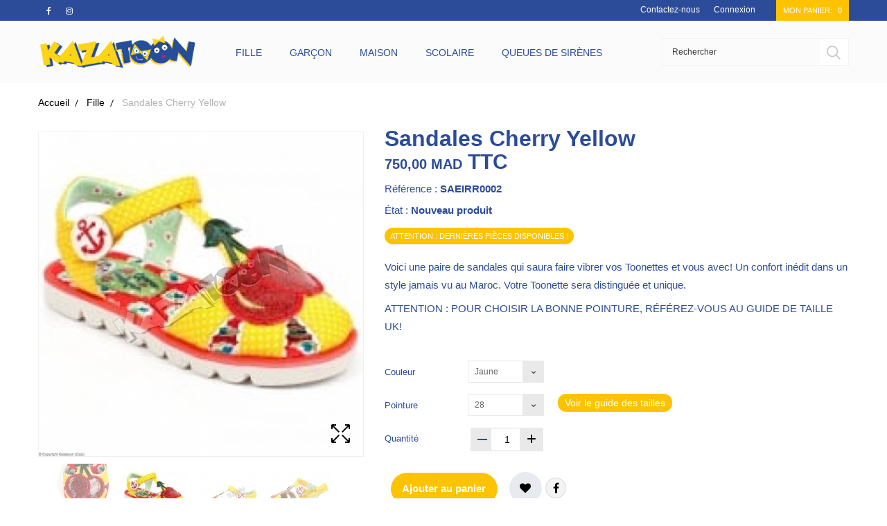

--- FILE ---
content_type: text/html; charset=utf-8
request_url: https://www.kazatoon.com/fille/2019-sandales-cherry-yellow.html
body_size: 11124
content:
<!DOCTYPE HTML> <!--[if lt IE 7]><html class="no-js lt-ie9 lt-ie8 lt-ie7" lang="fr-FR"><![endif]--> <!--[if IE 7]><html class="no-js lt-ie9 lt-ie8 ie7" lang="fr-FR"><![endif]--> <!--[if IE 8]><html class="no-js lt-ie9 ie8" lang="fr-FR"><![endif]--> <!--[if gt IE 8]><html class="no-js ie9" lang="fr-FR"><![endif]--><html lang="fr-FR"><head>    <meta charset="utf-8" /><title>Sandales Cherry Yellow - Kazatoon</title><meta name="description" content="Voici une paire de sandales qui saura faire vibrer vos Toonettes et vous avec! Un confort inédit dans un style jamais vu au Maroc. Votre Toonette sera distinguée et unique. ATTENTION : POUR CHOISIR LA BONNE POINTURE, RÉFÉREZ-VOUS AU GUIDE DE TAILLE UK!" /><meta name="generator" content="Kazatoon" /><meta name="robots" content="index,follow" /><meta name="viewport" content="width=device-width, minimum-scale=0.25, maximum-scale=1.6, initial-scale=1.0" /><meta name="apple-mobile-web-app-capable" content="yes" /><link rel="icon" type="image/vnd.microsoft.icon" href="/img/favicon.ico?1715706077" /><link rel="shortcut icon" type="image/x-icon" href="/img/favicon.ico?1715706077" /><link rel="stylesheet" href="//code.ionicframework.com/ionicons/2.0.1/css/ionicons.min.css" type="text/css" media="all" /><link rel="stylesheet" href="https://www.kazatoon.com/themes/gumboree/cache/v_13_81990d6677ac1a9b257329c46a8d7f32_all.css" type="text/css" media="all" /><link rel="stylesheet" href="https://www.kazatoon.com/themes/gumboree/cache/v_13_cf4d84ea247e24b895d75d5650e579cb_print.css" type="text/css" media="print" /><link rel="stylesheet" href="https://www.kazatoon.com/themes/gumboree/css/theme-styles.css" type="text/css" media="all" /><link rel="stylesheet" href="https://www.kazatoon.com/themes/gumboree/css//font-awesome/font-awesome.css" type="text/css" media="all" /> <script type="application/ld+json">{
			"@context": "http://schema.org",
			"@type": "Organization",
			"name": "KAZATOON",
			"url": "https://www.kazatoon.com",
			"address": "Rue Georges Sand, Casablanca, MAROC",
			"sameAs": [
			  "https://fr-fr.facebook.com/Kazatoon/",
			  "https://www.instagram.com/kazatoon_concept_store/"
			]
		  }</script> <meta property="og:type" content="product" /><meta property="og:url" content="https://www.kazatoon.com/fille/2019-sandales-cherry-yellow.html" /><meta property="og:title" content="Sandales Cherry Yellow - Kazatoon" /><meta property="og:site_name" content="Kazatoon" /><meta property="og:description" content="Voici une paire de sandales qui saura faire vibrer vos Toonettes et vous avec! Un confort inédit dans un style jamais vu au Maroc. Votre Toonette sera distinguée et unique. ATTENTION : POUR CHOISIR LA BONNE POINTURE, RÉFÉREZ-VOUS AU GUIDE DE TAILLE UK!" /><meta property="og:image" content="https://www.kazatoon.com/4806-large_default/sandales-cherry-yellow.jpg" /><meta property="product:pretax_price:amount" content="625" /><meta property="product:pretax_price:currency" content="MAD" /><meta property="product:price:amount" content="750" /><meta property="product:price:currency" content="MAD" /><div class="loading_overlay"> <img src="/modules/preorder/views/img/p_loading.gif" class="loading-img" width="45px;" /></div><meta property="fb:app_id" content="394359078318759" /><meta property="og:title" content="Sandales Cherry Yellow - Kazatoon" /><meta property="og:description" content="Voici une paire de sandales qui saura faire vibrer vos Toonettes et vous avec! Un confort in&eacute;dit dans un style jamais vu au Maroc. Votre Toonette sera distingu&eacute;e et unique. ATTENTION : POUR CHOISIR LA BONNE POINTURE, R&Eacute;F&Eacute;REZ-VOUS AU GUIDE DE TAILLE UK!"/><meta property="og:site_name" content="Kazatoon" /><meta property="og:url" content="https://www.kazatoon.com/fille/2019-sandales-cherry-yellow.html" /><meta property="og:locale" content="fr_FR" /><meta property="og:type" content="product" /><meta property="og:image" content="https://www.kazatoon.com/4806-large_default/sandales-cherry-yellow.jpg" /><meta property="og:image:width" content="200" /><meta property="og:image:height" content="200" />
<script type="text/javascript"></script> <link rel="stylesheet" href="https://fonts.googleapis.com/css?family=Open+Sans:300,600&amp;subset=latin,latin-ext" type="text/css" media="all" /> <!--[if IE 8]> 
<script src="https://oss.maxcdn.com/libs/html5shiv/3.7.0/html5shiv.js"></script> 
<script src="https://oss.maxcdn.com/libs/respond.js/1.3.0/respond.min.js"></script> <![endif]-->   <noscript><img height="1" width="1" style="display:none" src="https://www.facebook.com/tr?id=1675201583106077&ev=PageView&noscript=1" /></noscript></head><body id="product" class="product product-2019 product-sandales-cherry-yellow category-3 category-fille hide-left-column hide-right-column lang_fr an_theme1_1"><div id="page"><div class="header-container"> <header id="header"><div class="nav"><div class="container"><div class="row"> <nav><div class="cart_wr clearfix"><div class="shopping_cart"> <a href="https://www.kazatoon.com/commande" title="Voir mon panier" rel="nofollow"> <b>Mon panier:</b> <span class="ajax_cart_quantity ">0</span> </a><div class="cart_block block exclusive"><div class="block_content"><div class="cart_block_list"><p class="cart_block_no_products"> Aucun produit</p><div class="cart-prices"><div class="cart-prices-line first-line"> <span class="price cart_block_shipping_cost ajax_cart_shipping_cost unvisible"> À définir </span> <span class="unvisible"> Livraison </span></div><div class="cart-prices-line last-line"> <span class="price cart_block_total ajax_block_cart_total">0,00 MAD</span> <span>Total</span></div></div><p class="cart-buttons"> <a id="button_order_cart" href="https://www.kazatoon.com/commande" title="Commander" rel="nofollow">Commander</a></p></div></div></div></div></div><div id="layer_cart"><div class="clearfix"><div class="layer_cart_product col-xs-12 col-md-6"> <span class="cross" title="Fermer la fenêtre"></span> <span class="title"> <i class="icon-check"></i>Produit ajouté au panier avec succès </span><div class="product-image-container layer_cart_img"></div><div class="layer_cart_product_info"> <span id="layer_cart_product_title" class="product-name"></span> <span id="layer_cart_product_attributes"></span><div> <strong class="dark">Quantité</strong> <span id="layer_cart_product_quantity"></span></div><div> <strong class="dark">Total</strong> <span id="layer_cart_product_price"></span></div></div></div><div class="layer_cart_cart col-xs-12 col-md-6"> <span class="title"> <span class="ajax_cart_product_txt_s unvisible"> Il y a <span class="ajax_cart_quantity">0</span> produits dans votre panier. </span> <span class="ajax_cart_product_txt "> Il y a 1 produit dans votre panier. </span> </span><div class="layer_cart_row"> <strong class="dark"> Total produits </strong> <span class="ajax_block_products_total"> </span></div><div class="layer_cart_row"> <strong class="dark unvisible"> Frais de port&nbsp; </strong> <span class="ajax_cart_shipping_cost unvisible"> À définir </span></div><div class="layer_cart_row"> <strong class="dark"> Total </strong> <span class="ajax_block_cart_total"> </span></div><div class="button-container"> <span class="continue btn btn-default button exclusive-medium" title="Continuer mes achats"> <i class="icon-chevron-left left"></i>Continuer mes achats </span> <a class="btn btn-default button button-medium" href="https://www.kazatoon.com/commande" title="Commander" rel="nofollow"> Commander<i class="icon-chevron-right right"></i> </a></div></div></div><div class="crossseling"></div></div><div class="layer_cart_overlay"></div><div class="header_user_info languages-block sign-block" > <a class="login login__link nav_con" href="https://www.kazatoon.com/mon-compte" rel="nofollow" title="Log in to your customer account">Connexion </a></div><div id="contact-link" > <a href="https://www.kazatoon.com/nous-contacter" title="Contactez-nous">Contactez-nous</a></div><ul id="social_block"><li class="facebook"> <a class="_blank" href="https://fr-fr.facebook.com/Kazatoon/"> <i class="fa fa-facebook"></i> <span>Facebook</span> </a></li><li class="instagram"> <a class="_blank" href="https://www.instagram.com/kazatoon_concept_store/"> <i class="fa fa-instagram"></i> <span>Instagram</span> </a></li></ul> </nav></div></div></div><div><div class="container"><div class="row"><div id="header_logo" class="col-sm-3"> <a href="https://www.kazatoon.com/" title="Kazatoon"> <img class="logo" src="https://www.kazatoon.com/img/kazatoon-logo-1524409384.jpg" alt="Kazatoon"/> </a></div><div class="col-sm-6 need_static clearfix"><div id="block_top_menu" class="sf-contener clearfix"><div class="cat-title">Menu</div><ul class="sf-menu clearfix menu-content"><li><a href="https://www.kazatoon.com/3-fille" title="Fille">Fille</a><ul><li><a href="https://www.kazatoon.com/7-vetements-de-jour" title="Vêtements de Jour">Vêtements de Jour</a><ul><li><a href="https://www.kazatoon.com/13-ensembles-filles-disney" title="Ensembles">Ensembles</a></li><li><a href="https://www.kazatoon.com/15-robes-disney-maroc" title="Robes">Robes</a></li><li><a href="https://www.kazatoon.com/35-t-shirts" title="T-Shirts">T-Shirts</a></li><li><a href="https://www.kazatoon.com/36-debardeurs" title="Débardeurs">Débardeurs</a></li><li><a href="https://www.kazatoon.com/37-sweats" title="Sweats">Sweats</a></li><li><a href="https://www.kazatoon.com/32-leggings" title="Leggings">Leggings</a></li><li><a href="https://www.kazatoon.com/14-joggings-fille-maroc" title="Joggings">Joggings</a></li><li><a href="https://www.kazatoon.com/33-doudounes-parkas" title="Doudounes / Parkas">Doudounes / Parkas</a></li><li><a href="https://www.kazatoon.com/30-barboteuses" title="Barboteuses">Barboteuses</a></li><li><a href="https://www.kazatoon.com/31-combinaisons-short" title="Combinaisons Short">Combinaisons Short</a></li></ul></li><li><a href="https://www.kazatoon.com/8-vetements-de-nuit" title="Vêtements de Nuit">Vêtements de Nuit</a><ul><li><a href="https://www.kazatoon.com/65-pyjamas-fille-maroc" title="Pyjamas Longs">Pyjamas Longs</a></li><li><a href="https://www.kazatoon.com/64-pyjamas-fille-maroc" title="Pyjamas Courts">Pyjamas Courts</a></li><li><a href="https://www.kazatoon.com/68-robes-de-chambre" title="Robes de Chambre">Robes de Chambre</a></li><li><a href="https://www.kazatoon.com/66-surpyjamas" title="Surpyjamas">Surpyjamas</a></li><li><a href="https://www.kazatoon.com/67-grenouilleres" title="Grenouillères">Grenouillères</a></li><li><a href="https://www.kazatoon.com/69-chemises-de-nuit" title="Chemises de Nuit">Chemises de Nuit</a></li><li><a href="https://www.kazatoon.com/264-pyjamas-fille" title="Pyjamas 3/4">Pyjamas 3/4</a></li></ul></li><li><a href="https://www.kazatoon.com/9-sous-vetements" title="Sous-vêtements">Sous-vêtements</a><ul><li><a href="https://www.kazatoon.com/70-culottes" title="Culottes">Culottes</a></li><li><a href="https://www.kazatoon.com/71-chaussettes" title="Chaussettes">Chaussettes</a></li></ul></li><li><a href="https://www.kazatoon.com/44-chaussures" title="Chaussures">Chaussures</a><ul><li><a href="https://www.kazatoon.com/92-baskets-basses" title="Baskets Basses">Baskets Basses</a></li><li><a href="https://www.kazatoon.com/91-baskets-hautes" title="Baskets Hautes">Baskets Hautes</a></li><li><a href="https://www.kazatoon.com/93-ballerines" title="Ballerines">Ballerines</a></li><li><a href="https://www.kazatoon.com/94-sandales" title="Sandales">Sandales</a></li><li><a href="https://www.kazatoon.com/95-tongs" title="Tongs et Sandales de Plage">Tongs et Sandales de Plage</a></li><li><a href="https://www.kazatoon.com/97-pantoufles" title="Pantoufles">Pantoufles</a></li></ul></li><li><a href="https://www.kazatoon.com/46-sacs-et-bagagerie" title="Sacs et Bagagerie">Sacs et Bagagerie</a><ul><li><a href="https://www.kazatoon.com/100-cartablessacs-a-dos" title="Cartables/Sacs à Dos">Cartables/Sacs à Dos</a><ul><li><a href="https://www.kazatoon.com/329-creche-et-maternelle" title="Crèche et Maternelle">Crèche et Maternelle</a></li><li><a href="https://www.kazatoon.com/330-primaire" title="Primaire">Primaire</a></li><li><a href="https://www.kazatoon.com/331-secondaire" title="Secondaire">Secondaire</a></li></ul></li><li><a href="https://www.kazatoon.com/108-trousses" title="Trousses">Trousses</a></li><li><a href="https://www.kazatoon.com/102-sacs-a-main" title="Sacs à Main">Sacs à Main</a></li><li><a href="https://www.kazatoon.com/104-sacs-a-lunch" title="Sacs à Lunch">Sacs à Lunch</a></li><li><a href="https://www.kazatoon.com/107-portemonnaiesportefeuilles" title="Portemonnaies/Portefeuilles">Portemonnaies/Portefeuilles</a></li><li><a href="https://www.kazatoon.com/109-sacs-de-sport" title="Sacs de Sport">Sacs de Sport</a></li><li><a href="https://www.kazatoon.com/110-caches-tablettessmartphones" title="Caches Tablettes/Smartphones">Caches Tablettes/Smartphones</a></li><li><a href="https://www.kazatoon.com/112-valisestrolleys" title="Valises/Trolleys">Valises/Trolleys</a><ul><li><a href="https://www.kazatoon.com/332-creche-et-maternelle" title="Crèche et Maternelle">Crèche et Maternelle</a></li><li><a href="https://www.kazatoon.com/333-primaire" title="Primaire">Primaire</a></li><li><a href="https://www.kazatoon.com/334-secondaire" title="Secondaire">Secondaire</a></li></ul></li></ul></li><li><a href="https://www.kazatoon.com/45-plage-et-piscine" title="Plage et Piscine">Plage et Piscine</a><ul><li><a href="https://www.kazatoon.com/72-maillots-une-piece" title="Maillots Une Pièce">Maillots Une Pièce</a></li><li><a href="https://www.kazatoon.com/73-bikinis" title="Bikinis">Bikinis</a></li><li><a href="https://www.kazatoon.com/74-combinaisons-de-bain-anti-uv" title="Combinaisons de Bain Anti UV">Combinaisons de Bain Anti UV</a></li><li><a href="https://www.kazatoon.com/75-serviettes" title="Serviettes">Serviettes</a></li><li><a href="https://www.kazatoon.com/76-ponchos-de-bain" title="Ponchos de Bain">Ponchos de Bain</a></li><li><a href="https://www.kazatoon.com/140-brassards-et-bouees" title="Brassards et Bouées">Brassards et Bouées</a></li><li><a href="https://www.kazatoon.com/265-slips-de-bain" title="Slips de Bain">Slips de Bain</a></li><li><a href="https://www.kazatoon.com/266-sacs-de-plage" title="Sacs de Plage">Sacs de Plage</a></li><li><a href="https://www.kazatoon.com/344-queues-de-sirenes" title="Queues de Sirènes">Queues de Sirènes</a></li></ul></li><li><a href="https://www.kazatoon.com/43-accessoires-varies" title="Accessoires Variés">Accessoires Variés</a><ul><li><a href="https://www.kazatoon.com/80-lunettes-de-soleil" title="Lunettes de Soleil">Lunettes de Soleil</a></li><li><a href="https://www.kazatoon.com/81-casquettes" title="Casquettes">Casquettes</a></li><li><a href="https://www.kazatoon.com/83-parapluies" title="Parapluies">Parapluies</a></li><li><a href="https://www.kazatoon.com/87-bijoux-et-boites-a-bijoux" title="Bijoux et Boîtes à Bijoux">Bijoux et Boîtes à Bijoux</a></li><li><a href="https://www.kazatoon.com/88-accessoires-de-cheveux" title="Accessoires de Cheveux">Accessoires de Cheveux</a></li><li><a href="https://www.kazatoon.com/285-sets-montres-et-portemonnaies" title="Sets Montres et Portemonnaies">Sets Montres et Portemonnaies</a></li><li><a href="https://www.kazatoon.com/286-sets-lunettes-et-portemonnaies" title="Sets Lunettes et Portemonnaies">Sets Lunettes et Portemonnaies</a></li><li><a href="https://www.kazatoon.com/308-porte-cles" title="Porte-clés">Porte-clés</a></li><li><a href="https://www.kazatoon.com/310-vernis-a-ongles" title="Vernis à Ongles">Vernis à Ongles</a></li></ul></li></ul></li><li><a href="https://www.kazatoon.com/4-garcon" title="Garçon">Garçon</a><ul><li><a href="https://www.kazatoon.com/10-vetements-de-jour" title="Vêtements de Jour">Vêtements de Jour</a><ul><li><a href="https://www.kazatoon.com/169-ensembles-garcon-marvel" title="Ensembles">Ensembles</a></li><li><a href="https://www.kazatoon.com/173-joggings-garcon-maroc" title="Joggings">Joggings</a></li><li><a href="https://www.kazatoon.com/176-barboteuses" title="Barboteuses">Barboteuses</a></li><li><a href="https://www.kazatoon.com/177-doudounesparkas" title="Doudounes/Parkas">Doudounes/Parkas</a></li><li><a href="https://www.kazatoon.com/179-t-shirts" title="T-Shirts">T-Shirts</a></li><li><a href="https://www.kazatoon.com/180-sweats" title="Sweats">Sweats</a></li><li><a href="https://www.kazatoon.com/187-debardeurs" title="Débardeurs">Débardeurs</a></li></ul></li><li><a href="https://www.kazatoon.com/11-vetements-de-nuit" title="Vêtements de Nuit">Vêtements de Nuit</a><ul><li><a href="https://www.kazatoon.com/121-pyjamas-longs" title="Pyjamas Longs">Pyjamas Longs</a><ul></ul></li><li><a href="https://www.kazatoon.com/122-pyjamas-courts" title="Pyjamas Courts">Pyjamas Courts</a></li><li><a href="https://www.kazatoon.com/123-surpyjamas" title="Surpyjamas">Surpyjamas</a></li><li><a href="https://www.kazatoon.com/124-grenouilleres" title="Grenouillères">Grenouillères</a></li><li><a href="https://www.kazatoon.com/125-robes-de-chambre" title="Robes de Chambre">Robes de Chambre</a></li></ul></li><li><a href="https://www.kazatoon.com/38-plage-et-piscine" title="Plage et Piscine">Plage et Piscine</a><ul><li><a href="https://www.kazatoon.com/133-shorts-de-bain" title="Shorts de Bain">Shorts de Bain</a></li><li><a href="https://www.kazatoon.com/134-slips-de-bain" title="Slips de Bain">Slips de Bain</a></li><li><a href="https://www.kazatoon.com/135-boxers-de-bain" title="Boxers de Bain">Boxers de Bain</a></li><li><a href="https://www.kazatoon.com/136-combinaison-de-bain-anti-uv" title="Combinaison de Bain Anti UV">Combinaison de Bain Anti UV</a></li><li><a href="https://www.kazatoon.com/137-serviettes" title="Serviettes">Serviettes</a></li><li><a href="https://www.kazatoon.com/138-brassards-et-bouees" title="Brassards et Bouées">Brassards et Bouées</a></li><li><a href="https://www.kazatoon.com/139-ponchos-de-bain" title="Ponchos de Bain">Ponchos de Bain</a></li><li><a href="https://www.kazatoon.com/345-queues-de-tritons" title="Queues de Tritons">Queues de Tritons</a></li></ul></li><li><a href="https://www.kazatoon.com/40-chaussures" title="Chaussures">Chaussures</a><ul><li><a href="https://www.kazatoon.com/149-baskets-hautes" title="Baskets Hautes">Baskets Hautes</a></li><li><a href="https://www.kazatoon.com/150-baskets-basses" title="Baskets Basses">Baskets Basses</a></li><li><a href="https://www.kazatoon.com/151-sandales" title="Sandales">Sandales</a></li><li><a href="https://www.kazatoon.com/152-sandales-de-plage" title="Tongs et Sandales de Plage">Tongs et Sandales de Plage</a></li><li><a href="https://www.kazatoon.com/154-pantoufles" title="Pantoufles">Pantoufles</a><ul></ul></li></ul></li><li><a href="https://www.kazatoon.com/41-sacs-et-bagagerie" title="Sacs et Bagagerie">Sacs et Bagagerie</a><ul><li><a href="https://www.kazatoon.com/157-cartablessacs-a-dos" title="Cartables/Sacs à Dos">Cartables/Sacs à Dos</a><ul><li><a href="https://www.kazatoon.com/335-creche-et-maternelle" title="Crèche et Maternelle">Crèche et Maternelle</a></li><li><a href="https://www.kazatoon.com/336-primaire" title="Primaire">Primaire</a></li><li><a href="https://www.kazatoon.com/337-secondaire" title="Secondaire">Secondaire</a></li></ul></li><li><a href="https://www.kazatoon.com/158-trousses" title="Trousses">Trousses</a></li><li><a href="https://www.kazatoon.com/159-sacs-a-lunch" title="Sacs à Lunch">Sacs à Lunch</a></li><li><a href="https://www.kazatoon.com/160-portemonnaiesportefeuilles" title="Portemonnaies/Portefeuilles">Portemonnaies/Portefeuilles</a></li><li><a href="https://www.kazatoon.com/161-sacs-de-sport" title="Sacs de Sport">Sacs de Sport</a></li><li><a href="https://www.kazatoon.com/162-caches-tablettessmartphones" title="Caches Tablettes/Smartphones">Caches Tablettes/Smartphones</a></li><li><a href="https://www.kazatoon.com/163-valisestrolleys" title="Valises/Trolleys">Valises/Trolleys</a><ul><li><a href="https://www.kazatoon.com/338-creche-et-maternelle" title="Crèche et Maternelle">Crèche et Maternelle</a></li><li><a href="https://www.kazatoon.com/339-primaire" title="Primaire">Primaire</a></li><li><a href="https://www.kazatoon.com/340-secondaire" title="Secondaire">Secondaire</a></li></ul></li></ul></li><li><a href="https://www.kazatoon.com/12-sous-vetements" title="Sous-vêtements">Sous-vêtements</a><ul><li><a href="https://www.kazatoon.com/130-boxers" title="Boxers">Boxers</a></li><li><a href="https://www.kazatoon.com/131-chaussettes" title="Chaussettes">Chaussettes</a></li><li><a href="https://www.kazatoon.com/195-culottes" title="Culottes">Culottes</a></li></ul></li><li><a href="https://www.kazatoon.com/39-accessoires-varies" title="Accessoires Variés">Accessoires Variés</a><ul><li><a href="https://www.kazatoon.com/141-lunettes-de-soleil" title="Lunettes de Soleil">Lunettes de Soleil</a></li><li><a href="https://www.kazatoon.com/142-casquettes" title="Casquettes">Casquettes</a></li><li><a href="https://www.kazatoon.com/144-parapluies" title="Parapluies">Parapluies</a></li><li><a href="https://www.kazatoon.com/283-sets-montres-et-portemonnaies" title="Sets Montres et Portemonnaies">Sets Montres et Portemonnaies</a></li><li><a href="https://www.kazatoon.com/284-sets-lunettes-et-portemonnaies" title="Sets Lunettes et Portemonnaies">Sets Lunettes et Portemonnaies</a></li><li><a href="https://www.kazatoon.com/309-porte-cles" title="Porte-clés">Porte-clés</a></li></ul></li></ul></li><li><a href="https://www.kazatoon.com/5-maison" title="Maison">Maison</a><ul><li><a href="https://www.kazatoon.com/241-luminaires-et-lampes" title="Luminaires et Lampes">Luminaires et Lampes</a><ul><li><a href="https://www.kazatoon.com/242-luminaires-3d" title="Luminaires 3D">Luminaires 3D</a></li><li><a href="https://www.kazatoon.com/243-lampes-de-chevet" title="Lampes de chevet">Lampes de chevet</a></li><li><a href="https://www.kazatoon.com/244-lampes-de-poche" title="Lampes de Poche">Lampes de Poche</a></li><li><a href="https://www.kazatoon.com/245-lampes-magma" title="Lampes Magma">Lampes Magma</a></li><li><a href="https://www.kazatoon.com/246-lampes-mini-led" title="Lampes Mini Led">Lampes Mini Led</a></li><li><a href="https://www.kazatoon.com/247-lampes-shake-shine" title="Lampes Shake & Shine">Lampes Shake & Shine</a></li></ul></li><li><a href="https://www.kazatoon.com/248-articles-de-literie" title="Articles de Literie">Articles de Literie</a><ul><li><a href="https://www.kazatoon.com/249-housses-de-couettes" title="Housses de Couettes">Housses de Couettes</a></li><li><a href="https://www.kazatoon.com/250-coussins" title="Coussins">Coussins</a></li><li><a href="https://www.kazatoon.com/251-coffrets-coussin-plaid" title="Coffrets Coussin & Plaid">Coffrets Coussin & Plaid</a></li><li><a href="https://www.kazatoon.com/252-plaids" title="Plaids">Plaids</a></li></ul></li><li><a href="https://www.kazatoon.com/269-art-de-table" title="Art de Table">Art de Table</a><ul><li><a href="https://www.kazatoon.com/270-bouteilles-aluminium" title="Bouteilles Aluminium">Bouteilles Aluminium</a></li><li><a href="https://www.kazatoon.com/271-gourdes-plastique" title="Gourdes Plastique">Gourdes Plastique</a></li><li><a href="https://www.kazatoon.com/272-mugs" title="Mugs">Mugs</a></li><li><a href="https://www.kazatoon.com/273-sets-de-chef-cuistot" title="Sets de Chef Cuistot">Sets de Chef Cuistot</a></li><li><a href="https://www.kazatoon.com/274-sets-de-table" title="Sets de Table">Sets de Table</a></li><li><a href="https://www.kazatoon.com/275-sets-de-dejeuner" title="Sets de Déjeuner">Sets de Déjeuner</a></li><li><a href="https://www.kazatoon.com/276-verres-a-paille" title="Verres à Paille">Verres à Paille</a></li><li><a href="https://www.kazatoon.com/277-sacs-pique-nique" title="Sacs Pique Nique">Sacs Pique Nique</a></li><li><a href="https://www.kazatoon.com/292-boite-a-lunch" title="Boîte à Lunch">Boîte à Lunch</a></li></ul></li><li><a href="https://www.kazatoon.com/279-horlogerie-et-montres" title="Horlogerie et Montres">Horlogerie et Montres</a><ul><li><a href="https://www.kazatoon.com/280-horloges-murales" title="Horloges Murales">Horloges Murales</a></li><li><a href="https://www.kazatoon.com/281-montres" title="Montres">Montres</a></li><li><a href="https://www.kazatoon.com/282-reveils-cloches" title="Réveils Cloches">Réveils Cloches</a></li></ul></li><li><a href="https://www.kazatoon.com/298-articles-de-decoration" title="Articles de Décoration">Articles de Décoration</a><ul><li><a href="https://www.kazatoon.com/299-cadres-photos" title="Cadres Photos">Cadres Photos</a></li><li><a href="https://www.kazatoon.com/300-panie-pop-up" title="Paniers Pop-Up">Paniers Pop-Up</a></li><li><a href="https://www.kazatoon.com/301-poubelles" title="Poubelles">Poubelles</a></li><li><a href="https://www.kazatoon.com/302-poufs-de-rangement" title="Poufs de Rangement">Poufs de Rangement</a></li><li><a href="https://www.kazatoon.com/303-tapis-de-bain" title="Tapis de Bain">Tapis de Bain</a></li><li><a href="https://www.kazatoon.com/304-tapis-de-deco" title="Tapis de Déco">Tapis de Déco</a></li></ul></li></ul></li><li><a href="https://www.kazatoon.com/268-scolaire" title="Scolaire">Scolaire</a><ul><li><a href="https://www.kazatoon.com/294-cartables" title="Cartables">Cartables</a><ul><li><a href="https://www.kazatoon.com/323-creche-et-maternelle" title="Crèche et Maternelle">Crèche et Maternelle</a></li><li><a href="https://www.kazatoon.com/324-primaire" title="Primaire">Primaire</a></li><li><a href="https://www.kazatoon.com/325-secondaire" title="Secondaire">Secondaire</a></li></ul></li><li><a href="https://www.kazatoon.com/296-trousses" title="Trousses">Trousses</a></li><li><a href="https://www.kazatoon.com/295-trolleys" title="Trolleys">Trolleys</a><ul><li><a href="https://www.kazatoon.com/326-creche-et-maternelle" title="Crèche et Maternelle">Crèche et Maternelle</a></li><li><a href="https://www.kazatoon.com/327-primaire" title="Primaire">Primaire</a></li><li><a href="https://www.kazatoon.com/328-secondaire" title="Secondaire">Secondaire</a></li></ul></li><li><a href="https://www.kazatoon.com/293-caches-tablettes" title="Caches Tablettes">Caches Tablettes</a></li><li><a href="https://www.kazatoon.com/297-sacs-a-lunch" title="Sacs à Lunch">Sacs à Lunch</a></li></ul></li><li><a href="https://www.kazatoon.com/346-queues-de-sirenes" title="Queues de Sirènes">Queues de Sirènes</a><ul><li><a href="https://www.kazatoon.com/349-maillots-queues-de-sirenes" title="Maillots Queues de Sirènes">Maillots Queues de Sirènes</a></li><li><a href="https://www.kazatoon.com/350-maillots-queues-de-tritons" title="Maillots Queues de Tritons">Maillots Queues de Tritons</a></li></ul></li></ul></div></div><div id="search_block_top" class="col-sm-3 clearfix"><form id="searchbox" method="get" action="//www.kazatoon.com/recherche" > <input type="hidden" name="controller" value="search" /> <input type="hidden" name="orderby" value="position" /> <input type="hidden" name="orderway" value="desc" /> <input class="search_query form-control" type="text" id="search_query_top" name="search_query" placeholder="Rechercher" value="" /> <button type="submit" name="submit_search" class="btn btn-default button-search"></button></form></div></div></div></div> </header></div><div class="columns-container"><div id="columns" class="container"><div class="breadcrumb clearfix"> <a class="home" href="https://www.kazatoon.com/" title="retour &agrave; Accueil">Accueil</a> <span class="navigation-pipe">&gt;</span><span class="navigation_page" itemscope itemtype="https://schema.org/BreadcrumbList" > <span itemprop="itemListElement" itemscope itemtype="https://schema.org/ListItem" ><a itemprop="item" href="https://www.kazatoon.com/3-fille" title="Fille" ><span itemprop="name">Fille</span></a> <span itemprop="position" content="1" style="display:none"></span> </span><span class="navigation-pipe">></span>Sandales Cherry Yellow </span></div><div class="row"><div id="center_column" class="center_column col-xs-12 col-sm-12"><div itemscope itemtype="http://schema.org/Product"><meta itemprop="url" content="https://www.kazatoon.com/fille/2019-sandales-cherry-yellow.html"><div class="white_bg"><div class="primary_block row"><div class="pb-left-column col-xs-12 col-sm-4 col-md-5"><div id="image-block" class="clearfix"> <span id="view_full_size"> <img id="bigpic" itemprop="image" src="https://www.kazatoon.com/4806-large_default/sandales-cherry-yellow.jpg" title="Sandales Cherry Yellow" alt="Sandales Cherry Yellow" width="470" height="470"/> <span class="span_link no-print">Agrandir l&#039;image</span> </span></div><div id="views_block" class="clearfix "> <span class="view_scroll_spacer"> <a id="view_scroll_left" class="" title="Autres vues" href="javascript:{}"> <i class="icon-chevron-left"></i> </a> </span><div id="thumbs_list"><ul id="thumbs_list_frame"><li id="thumbnail_4811"> <a href="https://www.kazatoon.com/4811-thickbox_default/sandales-cherry-yellow.jpg" data-fancybox-group="other-views" class="fancybox" title="Sandales Cherry Yellow"> <img class="img-responsive" id="thumb_4811" src="https://www.kazatoon.com/4811-product_thumbnail/sandales-cherry-yellow.jpg" alt="Sandales Cherry Yellow" title="Sandales Cherry Yellow" itemprop="image" /> </a></li><li id="thumbnail_4806"> <a href="https://www.kazatoon.com/4806-thickbox_default/sandales-cherry-yellow.jpg" data-fancybox-group="other-views" class="fancybox shown" title="Sandales Cherry Yellow"> <img class="img-responsive" id="thumb_4806" src="https://www.kazatoon.com/4806-product_thumbnail/sandales-cherry-yellow.jpg" alt="Sandales Cherry Yellow" title="Sandales Cherry Yellow" itemprop="image" /> </a></li><li id="thumbnail_4809"> <a href="https://www.kazatoon.com/4809-thickbox_default/sandales-cherry-yellow.jpg" data-fancybox-group="other-views" class="fancybox" title="Sandales Cherry Yellow"> <img class="img-responsive" id="thumb_4809" src="https://www.kazatoon.com/4809-product_thumbnail/sandales-cherry-yellow.jpg" alt="Sandales Cherry Yellow" title="Sandales Cherry Yellow" itemprop="image" /> </a></li><li id="thumbnail_4810" class="last"> <a href="https://www.kazatoon.com/4810-thickbox_default/sandales-cherry-yellow.jpg" data-fancybox-group="other-views" class="fancybox" title="Sandales Cherry Yellow"> <img class="img-responsive" id="thumb_4810" src="https://www.kazatoon.com/4810-product_thumbnail/sandales-cherry-yellow.jpg" alt="Sandales Cherry Yellow" title="Sandales Cherry Yellow" itemprop="image" /> </a></li></ul></div> <a id="view_scroll_right" title="Autres vues" href="javascript:{}"> <i class="icon-chevron-right"></i> </a></div><p class="resetimg clear no-print"> <span id="wrapResetImages" style="display: none;"> <a href="https://www.kazatoon.com/fille/2019-sandales-cherry-yellow.html" data-id="resetImages"> <i class="icon-repeat"></i> Afficher toutes les images </a> </span></p></div><div class="pb-center-column col-xs-12 col-sm-7"><h1 itemprop="name"> Sandales Cherry Yellow</h1><div class="content_prices clearfix"><div><p id="reduction_amount" style="display:none"><span id="reduction_amount_display"></span></p><p class="our_price_display" itemprop="offers" itemscope itemtype="http://schema.org/Offer"><link itemprop="availability" href="http://schema.org/InStock"/><span id="our_price_display" class="price" itemprop="price" content="750">750,00 MAD</span> TTC<meta itemprop="priceCurrency" content="MAD" /></p><p id="old_price" class="hidden"><span id="old_price_display"> TTC</span></p></div><div class="clear"></div></div><p id="availability_statut" style="display: none;"> <span id="availability_value" class="label label-success"></span></p><p id="product_reference"> <label>R&eacute;f&eacute;rence : </label> <span class="editable" itemprop="sku" content="SAEIRR0002"></span></p><p id="product_condition"> <label>&Eacute;tat : </label><link itemprop="itemCondition" href="http://schema.org/NewCondition"/> <span class="editable">Nouveau produit</span></p><p class="warning_inline" id="last_quantities" >Attention : derni&egrave;res pi&egrave;ces disponibles !</p><p id="availability_date" style="display: none;"> <span id="availability_date_label">Date de disponibilit&eacute;:</span> <span id="availability_date_value"></span></p><div id="short_description_block"><div id="short_description_content" class="rte align_justify" itemprop="description"><p>Voici une paire de sandales qui saura faire vibrer vos Toonettes et vous avec! Un confort inédit dans un style jamais vu au Maroc. Votre Toonette sera distinguée et unique.</p><p>ATTENTION : POUR CHOISIR LA BONNE POINTURE, RÉFÉREZ-VOUS AU GUIDE DE TAILLE UK!</p></div><p class="buttons_bottom_block"> <a href="javascript:{}" class="button"> Plus de d&eacute;tails </a></p></div><div id="oosHook" style="display: none;"></div><div class=""><form id="buy_block" action="https://www.kazatoon.com/panier" method="post"><p class="hidden"> <input type="hidden" name="token" value="c78733f00461318ffd82b928a15c9998" /> <input type="hidden" name="id_product" value="2019" id="product_page_product_id" /> <input type="hidden" name="add" value="1" /> <input type="hidden" name="id_product_attribute" id="idCombination" value="" /></p><div class="box-info-product"><div class="product_attributes clearfix"><div id="attributes"><div class="clearfix"><div class="attribute_fieldset"> <label class="attribute_label" for="group_1">Couleur&nbsp;</label><div class="attribute_list"> <select name="group_1" id="group_1" class="form-control attribute_select no-print"><option value="23" selected="selected" title="Jaune">Jaune</option> </select></div></div><div class="attribute_fieldset"> <label class="attribute_label" for="group_4">Pointure&nbsp;</label><div class="attribute_list"> <select name="group_4" id="group_4" class="form-control attribute_select no-print"><option value="47" selected="selected" title="28">28</option><option value="61" title="29">29</option> </select></div></div></div></div><p id="quantity_wanted_p"> <label for="quantity_wanted">Quantit&eacute;</label> <a href="#" data-field-qty="qty" class="btn btn-default button-minus product_quantity_down">&#8210; </a><input type="number" min="1" name="qty" id="quantity_wanted" class="text" value="1" /><a href="#" data-field-qty="qty" class="btn btn-default button-plus product_quantity_up">&#43; </a> <span class="clearfix"></span></p><p id="minimal_quantity_wanted_p" style="display: none;"> La quantit&eacute; minimale pour pouvoir commander ce produit est <b id="minimal_quantity_label">1</b></p></div><div class="box-cart-bottom"><div><p id="add_to_cart" class="buttons_bottom_block no-print"> <button type="submit" name="Submit" class="product_button"> Ajouter au panier </button></p></div><p class="buttons_bottom_block no-print"> <a id="wishlist_button_nopop" href="#" onclick="WishlistCart('wishlist_block_list', 'add', '2019', $('#idCombination').val(), document.getElementById('quantity_wanted').value); return false;" rel="nofollow" title="Ajouter à ma liste"> </a></p><p class="socialsharing_product list-inline no-print"> <button data-type="facebook" type="button" class="btn btn-default btn-facebook social-sharing"> <i class="icon-facebook"></i> Partager </button></p><div id='preorderprice_timer'></div></div></div></form></div></div></div></div> <section class="page-product-box"><h3 class="page-product-heading">Fiche technique</h3><table class="table-data-sheet"><tr class="odd"><td>Saison</td><td>Printemps/Été</td></tr><tr class="even"><td>Personnage</td><td>Irregular Choice</td></tr><tr class="odd"><td>Matière de Fabrication</td><td>Multicomposition Tissu Semelles en Caoutchouc flexible</td></tr></table> </section> <section class="page-product-box"><h3 class="page-product-heading">En savoir plus</h3><div class="rte"><p><span>La marque Irregular Choice est d'origine Anglaise. Elle garantit de rendre joyeuses et gaies même les journées les plus ennuyeuses. La marque fétiche d'amateurs de Fun, de Couleurs, de jovialité et de confort, elle est désormais au Maroc au plus grand bonheur de tous et en exclusivité chez Kazatoon!</span></p></div> </section> <section class="page-product-box"> </section></div></div></div></div><div class="brand_bg"><div class="container"></div></div></div><div class="footer-container"> <footer id="footer"><div class="footer_logo"> <a href="https://www.kazatoon.com/" title="Kazatoon"> <img src="https://www.kazatoon.com/img/kazatoon-logo-1524409384.jpg" alt="Kazatoon"/> </a></div><div class="container"><ul class="footer_links"><li class="item"> <a href="https://www.kazatoon.com/nous-contacter" title="Contactez-nous"> Contactez-nous </a></li><li class="item"> <a href="https://www.kazatoon.com/content/2-mentions-legales" title="Mentions légales"> Mentions légales </a></li><li class="item"> <a href="https://www.kazatoon.com/content/3-conditions-vente" title="Conditions générales de vente"> Conditions générales de vente </a></li><li class="item"> <a href="https://www.kazatoon.com/content/4-a-propos" title="A propos"> A propos </a></li><li class="item"> <a href="https://www.kazatoon.com/content/6-plan-du-site" title="Plan du site"> Plan du site </a></li> </section><div id="scrolltopbtn">&#xf126;</div></ul></div><div class="footer_socials"><ul id="social_block"><li class="facebook"> <a class="_blank" href="https://fr-fr.facebook.com/Kazatoon/"> <i class="fa fa-facebook"></i> <span>Facebook</span> </a></li><li class="instagram"> <a class="_blank" href="https://www.instagram.com/kazatoon_concept_store/"> <i class="fa fa-instagram"></i> <span>Instagram</span> </a></li></ul></div> </footer><div class="copyright"><div class="container"><div class="row"><div class="col-sm-8"><div class="copyright_inner"> <a class="_self" href=""> &copy; 2026 - Kazatoon</div></div><div class="col-sm-4"><ul id="paymentsmethod"><li> <a href="#"> <img src="/modules/anthemeblocks/images/5f15f6fc2a50e.jpg" alt="cmi"> </a></li><li> <a href="#"> <img src="/modules/anthemeblocks/images/5ae4aa6b521ec.jpg" alt="visa"> </a></li><li> <a href="#"> <img src="/modules/anthemeblocks/images/5ae4aa7dc837e.jpg" alt="mc"> </a></li><li> <a href="#"> <img src="/modules/anthemeblocks/images/5ae4aa910bc64.jpg" alt="mbc"> </a></li></ul></div></div></div></div></div></div>
<script type="text/javascript">/* <![CDATA[ */;var CUSTOMIZE_TEXTFIELD=1;var FancyboxI18nClose='Fermer';var FancyboxI18nNext='Suivant';var FancyboxI18nPrev='Pr&eacute;c&eacute;dent';var PS_CATALOG_MODE=false;var added_to_wishlist='Le produit a été ajouté à votre liste.';var addresserror='Vous pouvez terminer la précommande sur votre adresse actuelle.';var addtocart_btn='Ajouter au chariot';var ajax_allowed=true;var ajaxsearch=true;var allowBuyWhenOutOfStock=false;var attribute_anchor_separator='-';var attributesCombinations=[{"id_attribute":"23","id_attribute_group":"1","attribute":"jaune","group":"couleur"},{"id_attribute":"47","attribute":"28","id_attribute_group":"4","group":"pointure"},{"id_attribute":"48","attribute":"30","id_attribute_group":"4","group":"pointure"},{"id_attribute":"49","attribute":"32","id_attribute_group":"4","group":"pointure"},{"id_attribute":"50","attribute":"34","id_attribute_group":"4","group":"pointure"},{"id_attribute":"59","attribute":"27","id_attribute_group":"4","group":"pointure"},{"id_attribute":"60","attribute":"31","id_attribute_group":"4","group":"pointure"},{"id_attribute":"61","attribute":"29","id_attribute_group":"4","group":"pointure"},{"id_attribute":"62","attribute":"33","id_attribute_group":"4","group":"pointure"},{"id_attribute":"63","attribute":"35","id_attribute_group":"4","group":"pointure"}];var availableLaterValue='';var availableNowValue='';var baseDir='https://www.kazatoon.com/';var baseUri='https://www.kazatoon.com/';var blocksearch_type='top';var checkpreorder_url='https://www.kazatoon.com/module/preorder/existspreordercustomer';var combinations={"1620":{"attributes_values":{"1":"Jaune","4":"30"},"attributes":[23,48],"price":0,"specific_price":false,"ecotax":0,"weight":0,"quantity":0,"reference":"SAEIRR0002","unit_impact":0,"minimal_quantity":"1","date_formatted":"","available_date":"","id_image":-1,"list":"'23','48'"},"1623":{"attributes_values":{"1":"Jaune","4":"27"},"attributes":[23,59],"price":0,"specific_price":false,"ecotax":0,"weight":0,"quantity":0,"reference":"SAEIRR0002","unit_impact":0,"minimal_quantity":"1","date_formatted":"","available_date":"","id_image":-1,"list":"'23','59'"},"1626":{"attributes_values":{"1":"Jaune","4":"33"},"attributes":[23,62],"price":0,"specific_price":false,"ecotax":0,"weight":0,"quantity":0,"reference":"SAEIRR0002","unit_impact":0,"minimal_quantity":"1","date_formatted":"","available_date":"","id_image":-1,"list":"'23','62'"},"1619":{"attributes_values":{"1":"Jaune","4":"28"},"attributes":[23,47],"price":0,"specific_price":false,"ecotax":0,"weight":0,"quantity":1,"reference":"SAEIRR0002","unit_impact":0,"minimal_quantity":"1","date_formatted":"","available_date":"","id_image":-1,"list":"'23','47'"},"1622":{"attributes_values":{"1":"Jaune","4":"34"},"attributes":[23,50],"price":0,"specific_price":false,"ecotax":0,"weight":0,"quantity":0,"reference":"SAEIRR0002","unit_impact":0,"minimal_quantity":"1","date_formatted":"","available_date":"","id_image":-1,"list":"'23','50'"},"1625":{"attributes_values":{"1":"Jaune","4":"29"},"attributes":[23,61],"price":0,"specific_price":false,"ecotax":0,"weight":0,"quantity":1,"reference":"SAEIRR0002","unit_impact":0,"minimal_quantity":"1","date_formatted":"","available_date":"","id_image":-1,"list":"'23','61'"},"1621":{"attributes_values":{"1":"Jaune","4":"32"},"attributes":[23,49],"price":0,"specific_price":false,"ecotax":0,"weight":0,"quantity":0,"reference":"SAEIRR0002","unit_impact":0,"minimal_quantity":"1","date_formatted":"","available_date":"","id_image":-1,"list":"'23','49'"},"1624":{"attributes_values":{"1":"Jaune","4":"31"},"attributes":[23,60],"price":0,"specific_price":false,"ecotax":0,"weight":0,"quantity":0,"reference":"SAEIRR0002","unit_impact":0,"minimal_quantity":"1","date_formatted":"","available_date":"","id_image":-1,"list":"'23','60'"},"1627":{"attributes_values":{"1":"Jaune","4":"35"},"attributes":[23,63],"price":0,"specific_price":false,"ecotax":0,"weight":0,"quantity":0,"reference":"SAEIRR0002","unit_impact":0,"minimal_quantity":"1","date_formatted":"","available_date":"","id_image":-1,"list":"'23','63'"}};var combinationsFromController={"1620":{"attributes_values":{"1":"Jaune","4":"30"},"attributes":[23,48],"price":0,"specific_price":false,"ecotax":0,"weight":0,"quantity":0,"reference":"SAEIRR0002","unit_impact":0,"minimal_quantity":"1","date_formatted":"","available_date":"","id_image":-1,"list":"'23','48'"},"1623":{"attributes_values":{"1":"Jaune","4":"27"},"attributes":[23,59],"price":0,"specific_price":false,"ecotax":0,"weight":0,"quantity":0,"reference":"SAEIRR0002","unit_impact":0,"minimal_quantity":"1","date_formatted":"","available_date":"","id_image":-1,"list":"'23','59'"},"1626":{"attributes_values":{"1":"Jaune","4":"33"},"attributes":[23,62],"price":0,"specific_price":false,"ecotax":0,"weight":0,"quantity":0,"reference":"SAEIRR0002","unit_impact":0,"minimal_quantity":"1","date_formatted":"","available_date":"","id_image":-1,"list":"'23','62'"},"1619":{"attributes_values":{"1":"Jaune","4":"28"},"attributes":[23,47],"price":0,"specific_price":false,"ecotax":0,"weight":0,"quantity":1,"reference":"SAEIRR0002","unit_impact":0,"minimal_quantity":"1","date_formatted":"","available_date":"","id_image":-1,"list":"'23','47'"},"1622":{"attributes_values":{"1":"Jaune","4":"34"},"attributes":[23,50],"price":0,"specific_price":false,"ecotax":0,"weight":0,"quantity":0,"reference":"SAEIRR0002","unit_impact":0,"minimal_quantity":"1","date_formatted":"","available_date":"","id_image":-1,"list":"'23','50'"},"1625":{"attributes_values":{"1":"Jaune","4":"29"},"attributes":[23,61],"price":0,"specific_price":false,"ecotax":0,"weight":0,"quantity":1,"reference":"SAEIRR0002","unit_impact":0,"minimal_quantity":"1","date_formatted":"","available_date":"","id_image":-1,"list":"'23','61'"},"1621":{"attributes_values":{"1":"Jaune","4":"32"},"attributes":[23,49],"price":0,"specific_price":false,"ecotax":0,"weight":0,"quantity":0,"reference":"SAEIRR0002","unit_impact":0,"minimal_quantity":"1","date_formatted":"","available_date":"","id_image":-1,"list":"'23','49'"},"1624":{"attributes_values":{"1":"Jaune","4":"31"},"attributes":[23,60],"price":0,"specific_price":false,"ecotax":0,"weight":0,"quantity":0,"reference":"SAEIRR0002","unit_impact":0,"minimal_quantity":"1","date_formatted":"","available_date":"","id_image":-1,"list":"'23','60'"},"1627":{"attributes_values":{"1":"Jaune","4":"35"},"attributes":[23,63],"price":0,"specific_price":false,"ecotax":0,"weight":0,"quantity":0,"reference":"SAEIRR0002","unit_impact":0,"minimal_quantity":"1","date_formatted":"","available_date":"","id_image":-1,"list":"'23','63'"}};var contentOnly=false;var currency={"id":1,"name":"Moroccan dirham","iso_code":"MAD","iso_code_num":"504","sign":"MAD","blank":"1","conversion_rate":"1.000000","deleted":"0","format":"2","decimals":"1","active":"1","prefix":"","suffix":" MAD","id_shop_list":null,"force_id":false};var currencyBlank=1;var currencyFormat=2;var currencyRate=1;var currencySign='MAD';var currentDate='2026-01-30 10:43:59';var current_cust_id=null;var customPrice='Des prix personnalisés existent déjà pour vous. Veuillez modifier le prix personnalisé.';var customPriceLower='Le prix personnalisé doit être inférieur au prix du produit.';var customer=0;var customerGroupWithoutTax=false;var customizationFields=false;var customizationId=null;var customizationIdMessage='Personnalisation';var default_eco_tax=0;var delete_txt='Supprimer';var displayDiscountPrice='0';var displayList=false;var displayPrice=0;var doesntExist='Ce produit n\'existe pas dans cette déclinaison. Vous pouvez néanmoins en sélectionner une autre.';var doesntExistNoMore='Ce produit n\'est plus en stock';var doesntExistNoMoreBut='avec ces options mais reste disponible avec d\'autres options';var ecotaxTax_rate=0;var errorTitle='Attention';var fieldRequired='Veuillez remplir tous les champs, puis enregistrer votre personnalisation';var freeProductTranslation='Offert !';var freeShippingTranslation='Livraison gratuite !';var generated_date=1769766239;var groupReduction=0;var hasDeliveryAddress=false;var highDPI=false;var idDefaultImage=4806;var id_lang=1;var id_product=2019;var img_dir='https://www.kazatoon.com/themes/gumboree/img/';var img_prod_dir='https://www.kazatoon.com/img/p/';var img_ps_dir='https://www.kazatoon.com/img/';var instantsearch=false;var invalidPrice='Veuillez saisir un prix valide.';var isGuest=0;var isLogged=0;var isMobile=false;var is_mobile=false;var iso_code='fr';var jqZoomEnabled=false;var loggin_required='Vous devez être connecté pour gérer votre liste d\'envies.';var loginerror='Veuillez vous connecter pour acheter un produit en précommande.';var loginreq='Pour acheter un produit en précommande, vous devez d\'abord vous connecter';var maxQuantityToAllowDisplayOfLastQuantityMessage=3;var minPrice='Le prix doit être supérieur ou égal au prix minimum de précommande.';var minimalQuantity=1;var mywishlist_url='https://www.kazatoon.com/module/blockwishlist/mywishlist';var noLonger='La pré-réservation n\'est plus disponible.';var noTaxForThisProduct=false;var notAvailable='Désolé! La précommande est épuisée.';var notenoughstock='Il n\'y a pas assez de stock pour acheter des produits en précommande.';var oosHookJsCodeFunctions=[];var page_name='product';var priceDisplayMethod=0;var priceDisplayPrecision=2;var productAvailableForOrder=true;var productBasePriceTaxExcl=625;var productBasePriceTaxExcluded=625;var productBasePriceTaxIncl=750;var productHasAttributes=true;var productPrice=750;var productPriceTaxExcluded=625;var productPriceTaxIncluded=750;var productPriceWithoutReduction=750;var productReference='SAEIRR0002';var productShowPrice=true;var productUnitPriceRatio=0;var product_fileButtonHtml='Ajouter';var product_fileDefaultHtml='Aucun fichier sélectionné';var product_id='2019';var product_specific_price=[];var quantitiesDisplayAllowed=false;var quantityAvailable=0;var quickView=true;var reduction_percent=0;var reduction_price=0;var removingLinkText='supprimer cet article du panier';var roundMode=2;var sharing_img='https://www.kazatoon.com/4806/sandales-cherry-yellow.jpg';var sharing_name='Sandales Cherry Yellow';var sharing_url='https://www.kazatoon.com/fille/2019-sandales-cherry-yellow.html';var specificProcess='https://www.kazatoon.com/module/preorder/specificprocess';var specific_currency=false;var specific_price=0;var specificerror='Vous n\'avez pas défini de prix spécifique pour le produit en précommande.';var static_token='c78733f00461318ffd82b928a15c9998';var stf_msg_error='Votre e-mail n\'a pas pu être envoyé. Veuillez vérifier l\'adresse et réessayer.';var stf_msg_required='Vous n\'avez pas rempli les champs requis';var stf_msg_success='Votre e-mail a bien été envoyé';var stf_msg_title='Envoyer à un ami';var stf_secure_key='86bcad3681d54eef1ce61128f57be273';var stock_management=1;var taxRate=20;var toBeDetermined='À définir';var token='c78733f00461318ffd82b928a15c9998';var upToTxt='Jusqu\'à';var uploading_in_progress='Envoi en cours, veuillez patienter...';var usingSecureMode=true;var wishlistProductsIds=false;/* ]]> */</script> <script type="text/javascript" src="https://www.kazatoon.com/themes/gumboree/cache/v_9_ab1453a756272142cb20c1b4b989d0ca.js"></script> <script type="text/javascript" src="//vjs.zencdn.net/ie8/1.1.2/videojs-ie8.min.js"></script> <script type="text/javascript" src="//vjs.zencdn.net/5.8.8/video.js"></script> <script type="text/javascript" src="https://www.googletagmanager.com/gtag/js?id=UA-174139296-1"></script> <script type="text/javascript">/* <![CDATA[ */;window.dataLayer=window.dataLayer||[];function gtag(){dataLayer.push(arguments);}
gtag('js',new Date());gtag('config','UA-174139296-1');;var _smartsupp=_smartsupp||{};_smartsupp.key='31f31c71d10de6bcb857fbe2c5670e4987886506';_smartsupp.cookieDomain='.www.kazatoon.com';_smartsupp.sitePlatform='Prestashop 1.6.1.24';window.smartsupp||(function(d){var s,c,o=smartsupp=function(){o._.push(arguments)};o._=[];s=d.getElementsByTagName('script')[0];c=d.createElement('script');c.type='text/javascript';c.charset='utf-8';c.async=true;c.src='//www.smartsuppchat.com/loader.js';s.parentNode.insertBefore(c,s);})(document);;!function(f,b,e,v,n,t,s)
{if(f.fbq)return;n=f.fbq=function(){n.callMethod?n.callMethod.apply(n,arguments):n.queue.push(arguments)};if(!f._fbq)f._fbq=n;n.push=n;n.loaded=!0;n.version='2.0';n.queue=[];t=b.createElement(e);t.async=!0;t.src=v;s=b.getElementsByTagName(e)[0];s.parentNode.insertBefore(t,s)}(window,document,'script','https://connect.facebook.net/en_US/fbevents.js');fbq('init','1675201583106077');fbq('track','PageView');/* ]]> */</script></body></html>